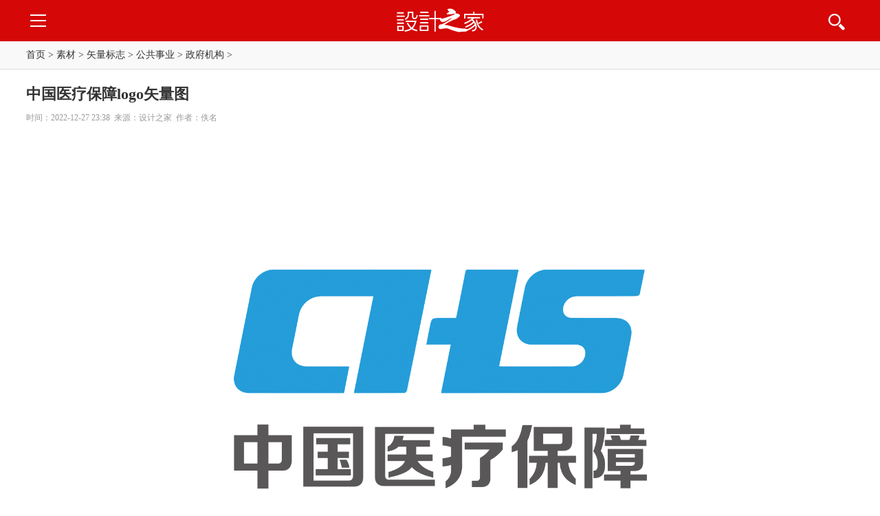

--- FILE ---
content_type: text/html
request_url: https://m.sj33.cn/sc/logo/ggsy/government/202212/59915.html
body_size: 4547
content:
<!doctype html>
<html>
<head>
<meta name="viewport" content="width=device-width, initial-scale=1, maximum-scale=1">
<meta charset="utf-8">
<title>中国医疗保障logo矢量图 - 设计之家</title>
<meta name="keywords" content="" />
<meta name="description" content="AI格式，中国医疗保障，国家医疗保障局，矢量logo，logo下载" /> 
<link rel="stylesheet" type="text/css" href="/style/css/style.css" />
<script src="https://libs.baidu.com/jquery/2.1.4/jquery.min.js"></script>
<script type="text/javascript" src="/style/js/jquery1.js"></script>
<script type="text/javascript" charset="UTF-8" src="https://cdn.wwads.cn/js/makemoney.js" async></script>
<script type="text/javascript">
$(function() {
   var expiresDate = new Date();
   expiresDate.setTime(expiresDate.getTime() + (2 * 60 * 1000));
   $('.pcButton').click(function() {
      $.cookie('noRedirect', 1, {path: '/', domain: 'sj33.cn', expires: expiresDate});
   });
});
</script>
<style type="text/css">
   #bdcs .sug-use img {
      width: 10px;
      height: 10px;
   }
   #bdcs .fdj img {
     margin-top: 0;
   }
</style>
</head>
<body>
<a name="top"></a>
 <div class="top">
 <script language="JavaScript" type="text/JavaScript" src="/style/js/ss.js"></script>
	<div class="logo"><a href="https://m.sj33.cn"><img src="/style/images/logo.png" alt="设计之家" /></a></div>
	<div class="menu"><a href="javascript:;"><img src="/style/images/nav.png" alt="" /></a></div>
	<div class="clear"></div>
 </div>
 <div class="clear"></div>
<div class="dh f14 mb10">
	<a href="https://m.sj33.cn">首页</a> > <a href='/sc/'>素材</a> > <a href='/sc/logo/'>矢量标志</a> > <a href='/sc/logo/ggsy/'>公共事业</a> > <a href='/sc/logo/ggsy/government/'>政府机构</a> > 
</div>
<div class="clear"></div>
<!-- dh -->
 
 <a name="top"></a>
 <div class="nav-box" style="display:none;">
	<div class="pf3 f14">
		<ul>
<li>
				<div class="lm"><a href="/article/">平面</a></div>
				<div class="fr">
 
<a href='/article/bzsj/'>标志</a>
 
<a href='/article/visj/'>VI</a>
 
<a href='/article/jphc/'>画册</a>
 
<a href='/article/bzzp/'>包装</a>
 
<a href='/article/hbzp/'>海报</a>
 
<a href='/article/bssj/'>版式</a>
 
<a href='/article/sssj/'>时尚</a>
 
<a href='/article/ziti/'>字体</a>
 
<a href='/article/kpsj/'>卡片</a>
 
<a href='/article/ggsjll/'>广告</a>
 
<a href='/article/banner/'>banner</a>
 
<a href='/article/dianshang/'>电商</a>
 
<a href='/article/fengmian/'>封面</a>
 
<a href='/article/zzzp/'>装帧</a>
 
<a href='/article/dichan/'>地产</a>
 
<a href='/article/sjzp/'>经典</a>
 
<a href='/article/wenan/'>文案</a>
 
<a href='/article/sjll/'>理论</a>
 
<a href='/article/thesis/'>论文</a>

				</div>
			</li><li>
				<div class="lm"><a href="/architecture/">环艺</a></div>
				<div class="fr">
 
<a href='/architecture/jzsj/'>建筑</a>
 
<a href='/architecture/slsj/'>室内</a>
 
<a href='/architecture/jzhsj/'>家装</a>
 
<a href='/architecture/jgsj/'>景观</a>
 
<a href='/architecture/jzll/'>理论</a>
 
<a href='/architecture/hylw/'>论文</a>
 
<a href='/architecture/daoshi/'>导视</a>

				</div>
			</li><li>
				<div class="lm"><a href="/jc/">教程</a></div>
				<div class="fr">
 
<a href='/jc/pmjc/'>平面</a>
 
<a href='/jc/wyjc/'>网页</a>
 
<a href='/jc/dmtjc/'>多媒</a>
 
<a href='/jc/yqjs/'>印前</a>

				</div>
			</li><li>
				<div class="lm"><a href="/digital/">网页</a></div>
				<div class="fr">
 
<a href='/digital/wysj/'>网页</a>
 
<a href='/digital/uisj/'>UI</a>
 
<a href='/kuzhan/'>酷站</a>
 
<a href='/ixd/'>交互</a>
 
<a href='/digital/ued/'>UED</a>
 
<a href='/digital/sjsk/'>书刊</a>
 
<a href='/digital/wyll/'>理论</a>

				</div>
			</li><li>
				<div class="lm"><a href="/sc/">素材</a></div>
				<div class="fr">
 
<a href='/sc/slsc/'>矢量</a>
 
<a href='/sc/logo/'>标志</a>
 
<a href='/sc/psd/'>PSD</a>
 
<a href='/sc/png/'>PNG</a>
 
<a href='/sc/gif/'>GIF</a>
 
<a href='/sc/qtsc/'>其他</a>
 
<a href='/sc/wallpaper/'>壁纸</a>
 
<a href='/sc/ps/'>PS</a>
 
<a href='/sc/ziti/'></a>

				</div>
			</li><li>
				<div class="lm"><a href="/industry/">工业</a></div>
				<div class="fr">
 
<a href='/industry/jjsj/'>家具</a>
 
<a href='/industry/rypsj/'>日用</a>
 
<a href='/industry/qcsj/'>交通</a>
 
<a href='/industry/dzsj/'>电子</a>
 
<a href='/industry/tysj/'>体育</a>
 
<a href='/industry/sjll/'>理论</a>

				</div>
			</li><li>
				<div class="lm"><a href="/cg/">CG</a></div>
				<div class="fr">
 
<a href='/cg/chys/'>插画</a>
 
<a href='/cg/sdys/'>3D</a>
 
<a href='/cg/yxdm/'>动漫</a>

				</div>
			</li><li>
				<div class="lm"><a href="/sjjs/">征集</a></div>
				<div class="fr">
 
<a href='/sjjs/pingmian/'>平面</a>
 
<a href='/sjjs/gongye/'>工业</a>
 
<a href='/sjjs/ui/'>UI</a>
 
<a href='/sjjs/huanyi/'>环艺</a>
 
<a href='/sjjs/qita/'>其它</a>

				</div>
			</li><li>
				<div class="lm"><a href="/dphoto/">摄影</a></div>
				<div class="fr">
 
<a href='/dphoto/rxsy/'>人像</a>
 
<a href='/dphoto/fgsy/'>风光</a>
 
<a href='/dphoto/sssy/'>时尚</a>
 
<a href='/dphoto/stsy/'>生态</a>
 
<a href='/dphoto/build/'>建筑</a>
 
<a href='/dphoto/hbsy/'>黑白</a>
 
<a href='/dphoto/jingwu/'>静物</a>
 
<a href='/dphoto/sysy/'>商业</a>
 
<a href='/dphoto/other/'>其他</a>
 
<a href='/dphoto/syxt/'>学堂</a>
 
<a href='/dphoto/syqc/'>器材</a>

				</div>
			</li><li>
				<div class="lm"><a href="/ys/">艺术</a></div>
				<div class="fr">
 
<a href='/ys/sfys/'>书法</a>
 
<a href='/ys/hhys/'>绘画</a>
 
<a href='/ys/szys/'>时装</a>
 
<a href='/ys/ysll/'>理论</a>
 
<a href='/ys/yskt/'>课堂</a>
 
<a href='/ys/whys/'>文化</a>

				</div>
			</li><li>
				<div class="lm"><a href="/mrt/">名人</a></div>
				<div class="fr">
 
<a href='/mrt/sjs/'>大师</a>
 
<a href='/mrt/sjgs/'>公司</a>
 
<a href='/mrt/rwft/'>访谈</a>

				</div>
			</li>
			<div class="clear"></div>
		</ul>
		<div class="tr mt10 mb10"><a href="javascript:;" class="close">收起</a></div>
		<div class="clear"></div>
	</div>
 </div>
<script type="text/javascript">
$(function(){
	$(".menu a").click(function(){
	    $(".nav-box").slideToggle();
        $('body').one('click',function(){
            $('.nav-box').slideUp("slow");
        });
        return false;
	});

	$(".close").click(function(){
	    $('.nav-box').slideUp("slow");
        return false;
	});

});
</script>
 <!-- 弹出窗口结束 -->

<div class="pf3 mt10 nr">
	 <h1>中国医疗保障logo矢量图</h1>
	 <div class="gray">时间：2022-12-27 23:38&nbsp;&nbsp;来源：设计之家&nbsp;&nbsp;作者：佚名</div>
	     <div class="wwads-cn wwads-horizontal" data-id="319" style="max-width:350px"></div>
	 <div class="lh24 f14 content mt10">
		<p>
	<img title="中国医疗保障logo矢量图" alt="" src="//images.sj33.cn/uploads/202212/7-22122H33911395.png" /></p>
<p>
	AI格式，中国医疗保障，国家医疗保障局，矢量logo，logo下载</p>

	 </div>
	 <div class="xiazai"><a  class="xz-red" href="//xz.sj33.cn/logo/gov/chs_sj33.cn.rar" target="_blank">本地下载</a></div>
	 下载提示：<br>
	 1.微信搜索“设计美”关注公众号； <br>
	 2.关注后发送「<strong>密码</strong>」即可免费获取解压密码。
	
</div>
 <!-- 结束 -->
 <div class="pages"></div>
 <!-- 分页结束 -->
  <div style="padding:10px 0 10px 10px;" class="bdsharebuttonbox"><a href="#" class="bds_more" data-cmd="more"></a><a href="#" class="bds_qzone" data-cmd="qzone" title="分享到QQ空间"></a><a href="#" class="bds_tsina" data-cmd="tsina" title="分享到新浪微博"></a><a href="#" class="bds_tqq" data-cmd="tqq" title="分享到腾讯微博"></a><a href="#" class="bds_weixin" data-cmd="weixin" title="分享到微信"></a><a href="#" class="bds_sqq" data-cmd="sqq" title="分享到QQ好友"></a></div>
<script>window._bd_share_config={"common":{"bdSnsKey":{},"bdText":"","bdMini":"2","bdMiniList":false,"bdPic":"","bdStyle":"0","bdSize":"32"},"share":{}};with(document)0[(getElementsByTagName('head')[0]||body).appendChild(createElement('script')).src='http://bdimg.share.baidu.com/static/api/js/share.js?v=89860593.js?cdnversion='+~(-new Date()/36e5)];</script>
    <div style="padding:10px;">
<img src="//images.sj33.cn/img/wx.jpg" />
   <div style="margin:5px;">
<script async src="https://pagead2.googlesyndication.com/pagead/js/adsbygoogle.js"></script>
<!-- wap -->
<ins class="adsbygoogle"
     style="display:block"
     data-ad-client="ca-pub-6505249542235976"
     data-ad-slot="7292187393"
     data-ad-format="auto"
     data-full-width-responsive="true"></ins>
<script>
     (adsbygoogle = window.adsbygoogle || []).push({});
</script></div>
<div class="pf4">
	<div class="title-h1 mt10"><h3>猜你感兴趣</h3></div>
		 <ul class="list">
		     <div id='tag25ab2dcbd1799344adbcd695fc309595'>
<li>
		<div class="img"><a href="/sc/logo/ggsy/government/202212/59915.html"><img src="//images.sj33.cn/uploads/202212/7-22122H34355V2.png" alt="中国医疗保障logo矢量图" /></a></div>
		<div class="text">
			<a href="/sc/logo/ggsy/government/202212/59915.html" class="f14 b">中国医疗保障logo矢量图</a>
			<div class="clear"></div>
            <div class="fl gray">2022-12-27</div>
			<div class="fr gray"><a href="/sc/logo/ggsy/government/">政府机构</a></div>
		</div>
	</li>
<li>
		<div class="img"><a href="/sc/logo/ggsy/government/202012/55550.html"><img src="//images.sj33.cn/uploads/202012/7-201211103029102.jpg" alt="国家统计局logo标志矢量图" /></a></div>
		<div class="text">
			<a href="/sc/logo/ggsy/government/202012/55550.html" class="f14 b">国家统计局logo标志矢量图</a>
			<div class="clear"></div>
            <div class="fl gray">2020-12-11</div>
			<div class="fr gray"><a href="/sc/logo/ggsy/government/">政府机构</a></div>
		</div>
	</li>
<li>
		<div class="img"><a href="/sc/logo/ggsy/government/201402/36882.html"><img src="//images.sj33.cn/uploads/allimg/201402/7_02052200442U7.png" alt="联合国教科文组织(UNESCO)logo标" /></a></div>
		<div class="text">
			<a href="/sc/logo/ggsy/government/201402/36882.html" class="f14 b">联合国教科文组织(UNESCO)logo标</a>
			<div class="clear"></div>
            <div class="fl gray">2014-02-05</div>
			<div class="fr gray"><a href="/sc/logo/ggsy/government/">政府机构</a></div>
		</div>
	</li>
<li>
		<div class="img"><a href="/sc/logo/ggsy/government/202010/54481.html"><img src="//images.sj33.cn/uploads/202010/7-201009212611121.jpg" alt="联合国粮食及农业组织(FAO)l" /></a></div>
		<div class="text">
			<a href="/sc/logo/ggsy/government/202010/54481.html" class="f14 b">联合国粮食及农业组织(FAO)l</a>
			<div class="clear"></div>
            <div class="fl gray">2020-10-09</div>
			<div class="fr gray"><a href="/sc/logo/ggsy/government/">政府机构</a></div>
		</div>
	</li>
<li>
		<div class="img"><a href="/sc/logo/ggsy/government/202011/55142.html"><img src="//images.sj33.cn/uploads/202011/7-201115152H5250.jpg" alt="城市管理执法徽章logo矢量图" /></a></div>
		<div class="text">
			<a href="/sc/logo/ggsy/government/202011/55142.html" class="f14 b">城市管理执法徽章logo矢量图</a>
			<div class="clear"></div>
            <div class="fl gray">2020-11-15</div>
			<div class="fr gray"><a href="/sc/logo/ggsy/government/">政府机构</a></div>
		</div>
	</li>
    </div>

			<div class="clear"></div>
			 </ul>
</div>
<div class="pf4">
	<div class="title-h1 mt10"><h3>最新文章</h3></div>
 <ul class="list">
     <div id='tag73f0884bf277a3872b30beaa2e6d2a54'>
<li>
		<div class="img"><a href="/sc/logo/ggsy/government/202212/59915.html"><img src="//images.sj33.cn/uploads/202212/7-22122H34355V2.png" alt="中国医疗保障logo矢量图" /></a></div>
		<div class="text">
			<a href="/sc/logo/ggsy/government/202212/59915.html" class="f14 b">中国医疗保障logo矢量图</a>
			<div class="clear"></div>
            <div class="fl gray">2022-12-27</div>
			<div class="fr gray"><a href="/sc/logo/ggsy/government/">政府机构</a></div>
		</div>
	</li>
<li>
		<div class="img"><a href="/sc/logo/ggsy/government/202102/56264.html"><img src="//images.sj33.cn/uploads/202102/7-210205111206414.jpg" alt="国家应急通信logo矢量图" /></a></div>
		<div class="text">
			<a href="/sc/logo/ggsy/government/202102/56264.html" class="f14 b">国家应急通信logo矢量图</a>
			<div class="clear"></div>
            <div class="fl gray">2021-02-05</div>
			<div class="fr gray"><a href="/sc/logo/ggsy/government/">政府机构</a></div>
		</div>
	</li>
<li>
		<div class="img"><a href="/sc/logo/ggsy/government/202012/55550.html"><img src="//images.sj33.cn/uploads/202012/7-201211103029102.jpg" alt="国家统计局logo标志矢量图" /></a></div>
		<div class="text">
			<a href="/sc/logo/ggsy/government/202012/55550.html" class="f14 b">国家统计局logo标志矢量图</a>
			<div class="clear"></div>
            <div class="fl gray">2020-12-11</div>
			<div class="fr gray"><a href="/sc/logo/ggsy/government/">政府机构</a></div>
		</div>
	</li>
<li>
		<div class="img"><a href="/sc/logo/ggsy/government/202012/55524.html"><img src="//images.sj33.cn/uploads/202012/7-201210015510617.jpg" alt="中国司法logo标志矢量图" /></a></div>
		<div class="text">
			<a href="/sc/logo/ggsy/government/202012/55524.html" class="f14 b">中国司法logo标志矢量图</a>
			<div class="clear"></div>
            <div class="fl gray">2020-12-10</div>
			<div class="fr gray"><a href="/sc/logo/ggsy/government/">政府机构</a></div>
		</div>
	</li>
<li>
		<div class="img"><a href="/sc/logo/ggsy/government/202011/55255.html"><img src="//images.sj33.cn/uploads/202011/7-201122011R43B.jpg" alt="联合国开发计划署logo矢量图" /></a></div>
		<div class="text">
			<a href="/sc/logo/ggsy/government/202011/55255.html" class="f14 b">联合国开发计划署logo矢量图</a>
			<div class="clear"></div>
            <div class="fl gray">2020-11-22</div>
			<div class="fr gray"><a href="/sc/logo/ggsy/government/">政府机构</a></div>
		</div>
	</li>
    </div>

	<div class="clear"></div>
 </ul>
</div>
<div class="pf4">
	<div class="title-h1 mt10"><h3>相关文章</h3></div>
	 <ul class="list">
 <li>
		<div class="img"><a href="/sc/logo/ggsy/government/202102/56264.html"><img src="//images.sj33.cn/uploads/202102/7-210205111206414.jpg" alt="国家应急通信logo矢量图" /></a></div>
		<div class="text">
			<a href="/sc/logo/ggsy/government/202102/56264.html" class="f14 b">国家应急通信logo矢量图</a>
			<div class="clear"></div>
            <div class="fl gray">2021-02-05</div>
			<div class="fr gray"><a href="/sc/logo/ggsy/government/">政府机构</a></div>
		</div>
	</li>
<li>
		<div class="img"><a href="/sc/logo/ggsy/government/202012/55550.html"><img src="//images.sj33.cn/uploads/202012/7-201211103029102.jpg" alt="国家统计局logo标志矢量图" /></a></div>
		<div class="text">
			<a href="/sc/logo/ggsy/government/202012/55550.html" class="f14 b">国家统计局logo标志矢量图</a>
			<div class="clear"></div>
            <div class="fl gray">2020-12-11</div>
			<div class="fr gray"><a href="/sc/logo/ggsy/government/">政府机构</a></div>
		</div>
	</li>
<li>
		<div class="img"><a href="/sc/logo/ggsy/government/202012/55524.html"><img src="//images.sj33.cn/uploads/202012/7-201210015510617.jpg" alt="中国司法logo标志矢量图" /></a></div>
		<div class="text">
			<a href="/sc/logo/ggsy/government/202012/55524.html" class="f14 b">中国司法logo标志矢量图</a>
			<div class="clear"></div>
            <div class="fl gray">2020-12-10</div>
			<div class="fr gray"><a href="/sc/logo/ggsy/government/">政府机构</a></div>
		</div>
	</li>
<li>
		<div class="img"><a href="/sc/logo/ggsy/government/202011/55255.html"><img src="//images.sj33.cn/uploads/202011/7-201122011R43B.jpg" alt="联合国开发计划署logo矢量图" /></a></div>
		<div class="text">
			<a href="/sc/logo/ggsy/government/202011/55255.html" class="f14 b">联合国开发计划署logo矢量图</a>
			<div class="clear"></div>
            <div class="fl gray">2020-11-22</div>
			<div class="fr gray"><a href="/sc/logo/ggsy/government/">政府机构</a></div>
		</div>
	</li>
<li>
		<div class="img"><a href="/sc/logo/ggsy/government/202011/55212.html"><img src="//images.sj33.cn/uploads/202011/7-20111Z9201c37.jpg" alt="民政部logo标志矢量图" /></a></div>
		<div class="text">
			<a href="/sc/logo/ggsy/government/202011/55212.html" class="f14 b">民政部logo标志矢量图</a>
			<div class="clear"></div>
            <div class="fl gray">2020-11-19</div>
			<div class="fr gray"><a href="/sc/logo/ggsy/government/">政府机构</a></div>
		</div>
	</li>

			<div class="clear"></div>
			 </ul>
</div>
<div class="pf4">	<div class="title-h1 mt10"><h3>猜你喜欢</h3></div>
	<div id="hm_t_100392"></div></div>
<script type="text/javascript" src="/style/js/nr.js"></script>
 <div class="footer tc">
	<div class="gotop tr"><a href="#top">返回顶部</a></div>
	<a href="https://www.sj33.cn/sc/logo/ggsy/government/202212/59915.html">电脑版</a> <br />
	Copyright ©  2006-2020 设计之家
 </div>
   <script language="JavaScript" type="text/JavaScript" src="/style/js/mj.js"></script>
 <!-- footer -->
<script>
(function(){
    var bp = document.createElement('script');
    var curProtocol = window.location.protocol.split(':')[0];
    if (curProtocol === 'https') {
        bp.src = 'https://zz.bdstatic.com/linksubmit/push.js';        
    }
    else {
        bp.src = 'http://push.zhanzhang.baidu.com/push.js';
    }
    var s = document.getElementsByTagName("script")[0];
    s.parentNode.insertBefore(bp, s);
})();
</script>
</body>
</html>


--- FILE ---
content_type: text/html; charset=utf-8
request_url: https://www.google.com/recaptcha/api2/aframe
body_size: 267
content:
<!DOCTYPE HTML><html><head><meta http-equiv="content-type" content="text/html; charset=UTF-8"></head><body><script nonce="SU-Xr-874mqT3VEuLEH_6g">/** Anti-fraud and anti-abuse applications only. See google.com/recaptcha */ try{var clients={'sodar':'https://pagead2.googlesyndication.com/pagead/sodar?'};window.addEventListener("message",function(a){try{if(a.source===window.parent){var b=JSON.parse(a.data);var c=clients[b['id']];if(c){var d=document.createElement('img');d.src=c+b['params']+'&rc='+(localStorage.getItem("rc::a")?sessionStorage.getItem("rc::b"):"");window.document.body.appendChild(d);sessionStorage.setItem("rc::e",parseInt(sessionStorage.getItem("rc::e")||0)+1);localStorage.setItem("rc::h",'1768404257487');}}}catch(b){}});window.parent.postMessage("_grecaptcha_ready", "*");}catch(b){}</script></body></html>

--- FILE ---
content_type: text/css
request_url: https://m.sj33.cn/style/css/style.css
body_size: 2780
content:
body{ margin:0 auto; font-size:12px;font-family:Microsoft Yahei,"微软雅黑","宋体";color:#333;}
ul{ margin:0px; padding:0px;zoom:1;/*用于IE6*/ }
div {zoom:1;/*用于IE6,要是IE6错位,修复这个.*/}
li{ margin:0px; padding:0px;list-style:none;vertical-align:middle;float:left;}
dl,dt,dd {margin:0;padding:0;}
img{margin:0px auto;border:0;}
a {text-decoration:none;color:#333;}
a:hover {color:#c50202;}
a img{border:none;border:0;}
p,h1,h2,h5 {margin:0;padding:0;}
h3{padding:0;font-size:20px}
h4{padding:0;font-size:18px}
h6 {font-weight:normal;font-size:14px;margin:0;color: #999999;}
h6 a {text-decoration: underline;color: #999999;}
.clear {clear:both;width:100%;height:0;font-size:0px;overflow:hidden;}
i,em,cite {font-style:normal;}
.wrap {width:1000px;margin:0 auto;height:auto;}
.fl {float:left;}
.fr {float:right;}
.f12 {font-size:12px;}
.f13 {font-size:13px;}
.f14 {font-size:14px;}
.f16 {font-size:16px;}
.f18 {font-size:18px;}
.f20 {font-size:20px;}
.f22 {font-size:22px;}
.f24 {font-size:24px;}
.lh18 {line-height: 18px;}
.lh20 {line-height: 20px;}
.lh22 {line-height: 22px;}
.lh24 {line-height: 30px;}
.lh26 {line-height: 26px;}
.lh28 {line-height: 28px;}
.lh30 {line-height: 30px;}
.tl {text-align:left;}
.tc {text-align:center;}
.tr {text-align:right;}
.fb {font-weight:bold;}
.fn {font-weight:normal;}
.mt5 {margin-top:5px;}
.mt10 {margin-top:10px;}
.mt15 {margin-top:15px;}
.mt20 {margin-top:20px;}
.mb5 {margin-bottom:5px;}
.mb10 {margin-bottom:10px;}
.mr5 {margin-right:5px;}
.mr10 {margin-right:10px;}
.mr20 {margin-right:20px;}
.ml5 {margin-left:5px;}
.ml10 {margin-left:10px;}
.ml15 {margin-left:15px;}
.ml20 {margin-left:20px;}
.m10 {margin:10px;_display:inline;}
.m20 {margin:20px;}
.mb20 {margin-bottom:20px;}
.pl10 {padding-left: 10px;}
.pl20 {padding-left: 20px;}
.pr10 {padding-right: 10px;}
.pr20 {padding-right: 20px;}
.pt15 {padding-top: 15px;}
.pt10 {padding-top: 10px;}
.pt20 {padding-top: 20px;}
.pb10 {padding-bottom: 10px;}
.pb20 {padding-bottom: 20px;}
.pr5 {padding-right: 5px;}
.pl5 {padding-left: 5px;}
.pt5 {padding-top: 5px;}
.pb5 {padding-bottom: 5px;}
.p10 {padding: 10px;}
.p20 {padding:20px;}
.p5 {padding: 5px;}
.p1 {padding: 1px;}
.b {display:block;}
.in-b {display:inline-block;zoom:1;*display:inline;}
.por {position:relative;}
.poa {position:absolute;}
.ti {text-indent:-999999px;}
.no {border:none;border:0;}

/*颜色*/
.red {color:red;}
.black {color:black;}
.blue {color:blue;}
.gray {color:#999;margin-bottom:30px;}
.white {color:white;}

/*宽度*/
.w100 {width:100%;}
.w50 {width:50%;}

/* 文章间距 */
.content p {margin-bottom:5px;}
.content p {margin-bottom:5px;}
.content h6 {font-size:12px;color: #999999;margin:-30px 0 30px 0;}
.content a {text-decoration: underline;}


/*边框*/
.border {border:1px solid #DFDFDF;background-color:#fff;}
.border-no-top {border:1px solid #b5b5b5;border-top:0;background-color:#fff;}
.border-b {border-bottom:1px solid #DFDFDF;}

/* 手机基本样式 */
input[type="button"], input[type="submit"], input[type="reset"] {
-webkit-appearance: none;
}
img {width:100%;}
.pf3 {padding:0 3%;}
.pf4 {padding:10px; 3%;}
.wapbg {height:100%;width:100%;z-index:1;}

/* 头部 */
.top {padding:0 3%;background-color:#d50707;height:60px;text-align:center;position:relative;overflow:hidden;}
.top .search {position:absolute;right:3%;top:15px;z-index:9999;}
.top .logo {width:100%;float:left;position:absolute;left:0;top:0;}
.top .menu {position:absolute;left:3%;top:0;}
.top img {height:60px;}
.top .search img {height:18px;margin-top:16px;width:18px;}
.top .logo img {width:151px;}
.top .menu img {width:35px;}

.nav {}
.nav li {height:25px;line-height:25px;width:50px;text-align:center;}
.nav li a {font-size:14px;}

/* 弹出导航 */
.nav-box {background-color:#eeeef0;position:absolute;left:0;top:60px;width:100%;z-index:999999;}
.nav-box li {border-bottom:1px solid #dfdfe1;padding-bottom:10px;margin-top:10px;width:100%;}
.nav-box li .lm {width:15%;float:left;text-align:center;background-color:#c9c9c9;border-radius:2px;padding:3px 0;}
.nav-box li .fr {width:83%;}
.nav-box li .fr a {width:40px;text-align:center;display:inline-block;zoom:1;*display:inline;padding:3px 0;}
.close {padding-left:25px;}

/* 列表 */
.list li {border-bottom:1px solid #e9e9e9;margin-top:10px;padding-bottom:5px;width:100%;position:relative;}
.list .img {width:45%;float:left;}
.list .text {width:51%;float:right;}
.list .b {height:40px;line-height:20px;overflow:hidden;margin-bottom:10px;}
.list .fl {position:absolute;bottom:0;left:49%;margin-bottom:20px;}
.list .fr {position:absolute;right:0;bottom:0;margin-bottom:20px;padding-right:5px;}
.list .fr a {color:#999;}

/* 分页 */
.pages {margin:20px 3%;text-align:center;font-size:14px;position:relative;}
.pages a {display:inline-block;zoom:1;*display:inline;height:40px;line-height:40px;background-color:#d50707;border-radius:2px;width:80px;text-align:center;color:#ffffff;position:absolute;}
.pages a#gray {background-color:#BDC3C7;}
.pages .prev {left:0;z-index:9999;background-image:url("../images/p1.png");background-repeat:no-repeat;background-position:9px 11px;padding-left:8px;}
.pages .next {right:0;z-index:9999;background-image:url("../images/p2.png");background-repeat:no-repeat;background-position:58px 11px;text-align:left;color:#ffffff;text-indent:15px;padding-right:8px;}
.pages span {width:100%;position:absolute;left:0;top:0;text-align:center;display:block;height:40px;line-height:40px;}


.p_select{ width:100px; height:40px; background:#f3f3f3;border-radius:2px;text-align:center; margin:0 10px; position:relative;display:inline-block;zoom:1;*display:inline;}
.p_select p{ font:normal 16px/40px '';}
.p_select p em{ width:15px; height:10px; background:url(../images/icon-tri.png) right 1px no-repeat; background-size:7px 4px; display:inline-block; vertical-align:middle;}
#dedepagetitles{ width:100px; height:40px; position:absolute; top:0; left:0; opacity:0;}

/* 
.pages1 {margin-bottom:40px;text-align:center;}
.pages1 a {display:inline-block;zoom:1;*display:inline;font-size:14px;color:#fff;height:40px;padding:0 10px;line-height:40px;border-radius:2px;text-align:center;background-color:#d50707;margin-right:5px;margin-bottom:5px;}
.pages1 a#gray {background-color:#BDC3C7;}
.pages1 a:hover {background-color:#d50707;}
.pages1 span {display:inline-block;zoom:1;*display:inline;font-size:14px;height:40px;padding:0 10px;line-height:40px;}
*/


/* footer */
.footer {background-color:#fafafa;font-size:14px;padding-bottom:20px;}
.footer .gotop {height:40px;line-height:40px;border-bottom:1px solid #d7d7d7;margin-bottom:10px;}
.footer .gotop a {padding-right:10px;}
.footer a {color:#bfbfbf;}

/* 当前位置 */
.dh {height:40px;line-height:40px;background-color:#faf9f9;border-bottom:1px solid #ddd;padding:0 3%;}

/* 内容 */
.nr h1 {font-size:22px;font-weight:bold;line-height:32px;margin-bottom:10px;}
.nr .content {color:#000;}
.nr .content p iframe.inews_video{
    width: 100%;
    height: 15rem;
    border: 0;
    max-width: 100%;}
.nr .blockquote {background-color: #f6f6f6}

/* 下载按钮 */
.xz-red {font-size:14px;line-height:33px;background:#CD0000;font-weight:bold;color:#FFF;padding:6px 18px 8px;margin-right: 10px;}
.xz-red:hover{background:#8B0000;color:#FFF;text-decoration:none}

.xiazai {padding:0 0 10px 0}

/* 标题1 */
.title-h1 {height:30px;line-height:30px;border-bottom:2px solid #ceaba5;position:relative;}
.title-h1 h3 {float:left;color:#000;padding:0 10px;font-weight:bold;font-size:14px;border-bottom:2px solid #cb0c04;height:30px;position:absolute;left:0;top:0;margin-top: 0px;}
.title-h1 span {float:right;padding-right:10px;}
.title-h1 span a {color:#666;}

/* 频道页 */
.img-list li {width:46%;margin:15px 0 0;text-align:left;}
.img-list li .t {height:36px;overflow:hidden;line-height:18px;display:block;width:100%;}
.img-list li img {min-height:120px;}

/* 列表1 */
.list1 li {text-indent:10px;height:30px;line-height:30px;width:100%;float:left;overflow:hidden;border-bottom:1px dotted #dcdcdc;}
.list1 li span {float:right;color:#666;padding-right:5px;}

/*轮播图*/
.swip { position: relative; }
#slider img {width: 100%; vertical-align: top; display: block; }
#pagenavi { position: relative; display: table; margin: -18px auto 0; }
#pagenavi a { cursor: pointer; width: 4px; height: 4px; background-color: #fff; margin: 1px 5px; display: inline-block; border-radius: 50%; }
#pagenavi a.active { background-color: transparent; border: 1px solid #fff; margin: 0 5px; }
.btn-seach{background:url(../images/resizeapi.png); top:5px; right:10px; height: 25px; width: 27px;overflow: hidden; position: absolute; border:none; cursor:pointer;}


--- FILE ---
content_type: application/javascript
request_url: https://m.sj33.cn/style/js/nr.js
body_size: 861
content:
document.writeln("<!-- cpu feeds block -->");
document.writeln("    <div class=\'cpu-feeds-block\' data-site-id=\'1083135\' data-block-id=\'1717\'></div>");
document.writeln("    <script>");
document.writeln("        (function(){var url=\'//cpu.baidu.com\';var getEntry=function(){var script=document.createElement(\'script\');script.id=\'cpu-block-entry\';script.src=url+\'/js/cb.js\';var scriptTag=document.getElementsByTagName(\'script\')[0];scriptTag.parentNode.insertBefore(script,scriptTag)};var sentMsg=function(e){var msg={msg:e.toString()||\'no err msg\',line:e.lineno||-1};var img=document.createElement(\'img\');img.src=url+\'/msg?m=block&e=\'+encodeURIComponent(JSON.stringify(msg))};try{window.feedsbycpu=window.feedsbycpu||[];window.feedsbycpu.push({siteId:\'1083135\',blockId:\'1717\',display:\'auto\'});document.getElementById(\'cpu-block-entry\')||getEntry()}catch(e){sentMsg(e)}})();");
document.writeln("    </script>");
document.writeln("<!-- cpu feeds block end-->");

--- FILE ---
content_type: application/javascript
request_url: https://m.sj33.cn/style/js/mj.js
body_size: 125
content:
var _hmt = _hmt || [];
(function() {
  var hm = document.createElement("script");
  hm.src = "https://hm.baidu.com/hm.js?eca8119b48dbdd6abe2ac28b745e1cb7";
  var s = document.getElementsByTagName("script")[0]; 
  s.parentNode.insertBefore(hm, s);
})();